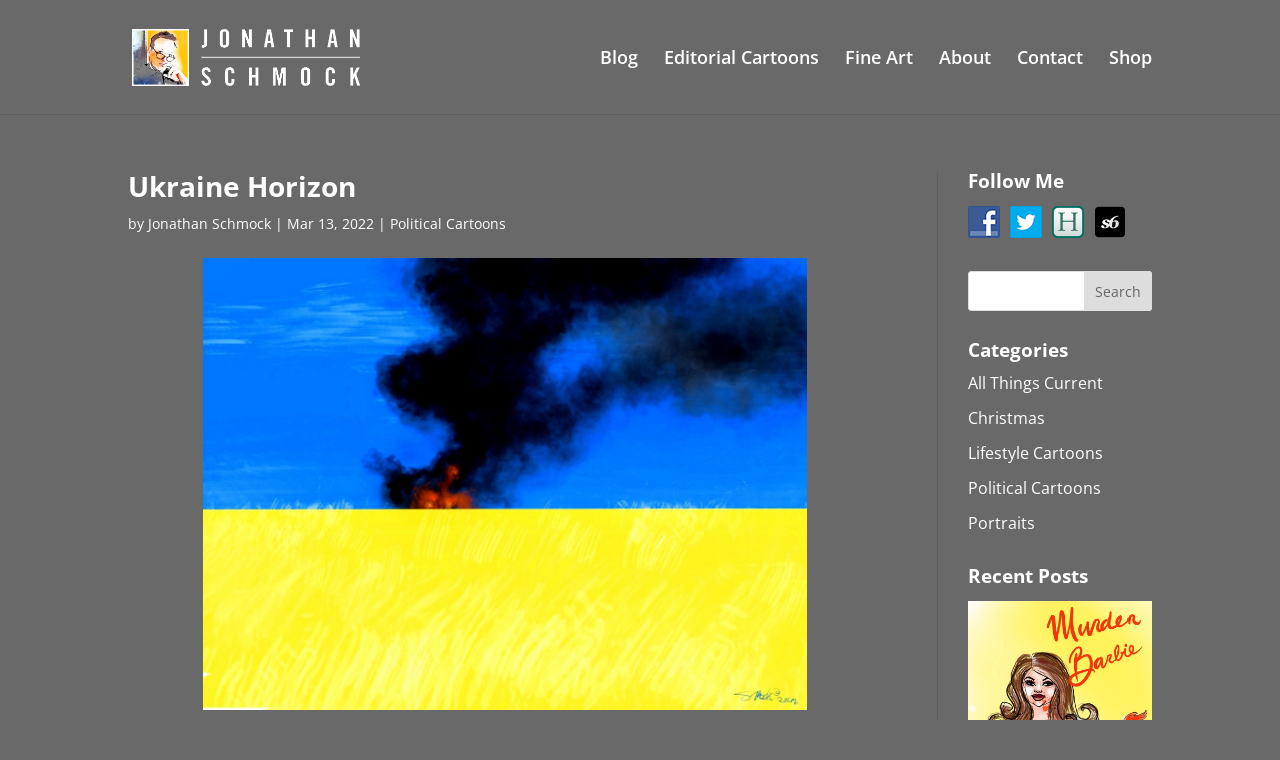

--- FILE ---
content_type: text/css
request_url: http://jonathanschmock.com/wp-content/themes/Divi-Child/style.css?ver=4.27.5
body_size: 327
content:
/*
 Theme Name:     Divi Child Theme
 Theme URI:      http://www.elegantthemes.com/gallery/divi/
 Description:    Divi Child Theme. Based on Divi v2.7.5
 Author:         Elegant Themes
 Author URI:     http://www.elegantthemes.com
 Template:       Divi
 Version:        1.0.0
*/
 
@import url("../Divi/style.css");
 
 
/* =Theme customization starts here
------------------------------------------------------- */


/*Elegant Themes Blog
How To Create A Child Theme, And Why You Should Be Using One
https://www.elegantthemes.com/blog/resources/wordpress-child-theme-tutorial*/

--- FILE ---
content_type: text/plain
request_url: https://www.google-analytics.com/j/collect?v=1&_v=j102&a=1946568834&t=pageview&_s=1&dl=http%3A%2F%2Fjonathanschmock.com%2Ftag%2Fwar%2F&ul=en-us%40posix&dt=war%20Archives%20-%20Jonathan%20Schmock&sr=1280x720&vp=1280x720&_u=YEBAAAABAAAAAC~&jid=656963756&gjid=2143851353&cid=941015463.1768898736&tid=UA-98404077-1&_gid=222395626.1768898736&_r=1&_slc=1&gtm=45He61e1n81PJHGCLTza200&gcd=13l3l3l3l1l1&dma=0&tag_exp=103116026~103200004~104527906~104528501~104684208~104684211~105391252~115938466~115938468~115985660~117041588&z=1925734790
body_size: -286
content:
2,cG-9LLH7G6EL0